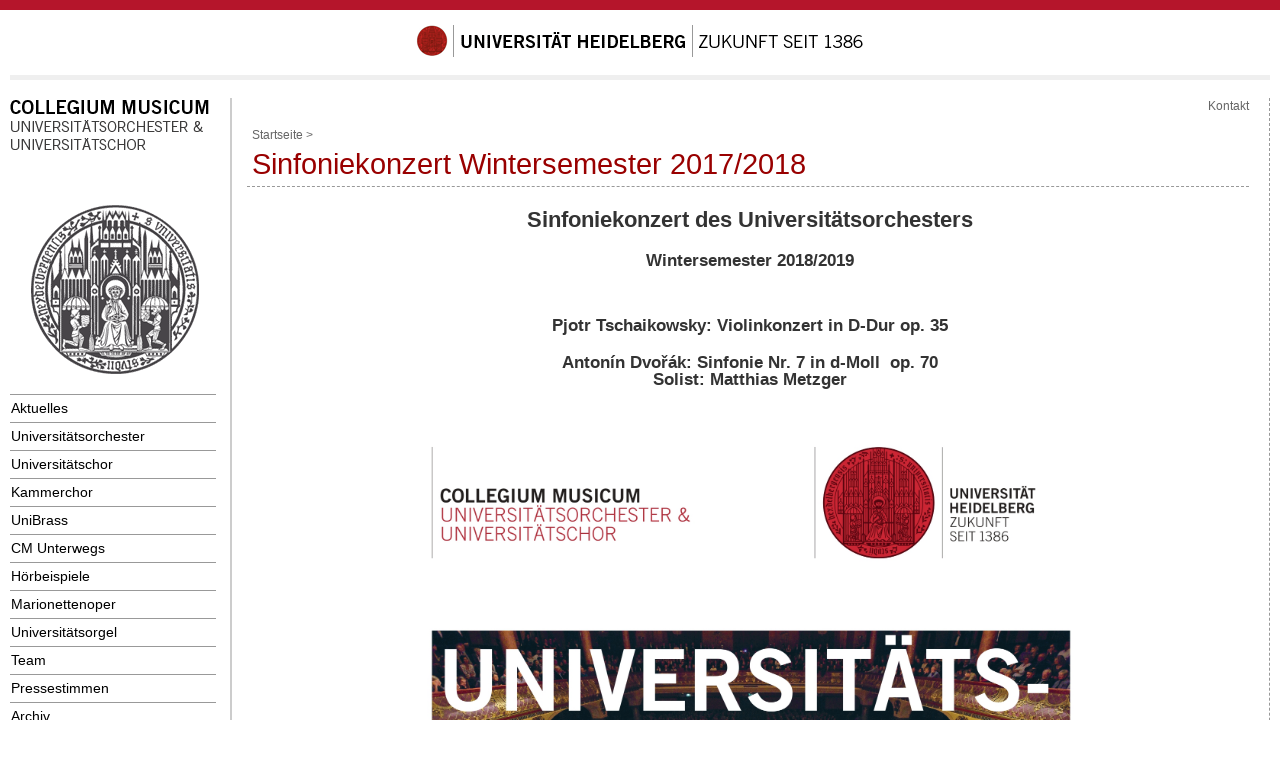

--- FILE ---
content_type: text/html; charset=utf-8
request_url: https://www.uni-heidelberg.de/fakultaeten/philosophie/zegk/collegium_musicum/archiv_neu/Sinf1718.html
body_size: 3272
content:
<!DOCTYPE html>
<html lang="de">
<head>
  <meta name="GENERATOR" content="IMPERIA 10.5.4">

  <meta charset="utf-8">
  <title>Sinfoniekonzert Wintersemester 2017/2018 </title>
  <meta name="author" content="Michael Sekulla">
  <meta name="organization-name" content="">
  <meta name="organization-email" content="kontakt@zegk.uni-heidelberg.de">
  <meta name="city" content="Heidelberg">
  <meta name="country" content="Germany - Deutschland">
  <meta name="revisit-after" content="3 days">
  <meta http-equiv="imagetoolbar" content="no">
  <meta name="MSSmartTagsPreventParsing" content="true">
  <meta name="keywords" content="Collegium Musicum, Uni-Chor Heidelberg, Uni-Orchester Heidelberg, Sekulla">
  <meta name="description" content="">



<style type="text/css">
				@import url(https://www.uni-heidelberg.de/css/uni/core/base_ltr.css);
				@import url(https://www.uni-heidelberg.de/css/uni/basemod_ltr_spread.css);
				@import url(https://www.uni-heidelberg.de/css/uni/content.css);
				@import url(https://www.uni-heidelberg.de/css/uni/style_ltr.css);
				@import url(https://www.uni-heidelberg.de/css/uni/print/print_ltr.css);
</style>



<style type="text/css">
 @import url(http://www.uni-heidelberg.de/css/cmusicum.css);
</style>




<style  type="text/css" media="all">
<!--
#naviMainContainer a#id_de_52{background-color:#efefef;font-weight:bold;}
#naviSubContainer a#id_de_52{background-color:#efefef;font-weight:bold;}
-->
</style>

  
  <meta name="X-Imperia-Live-Info" content="29612bcd-49b0-4e73-4d36-603ea615b996/2/477/478/479/66075/153565/262436">
</head>


<body class="hidecol2">



  <div id="topBarInstitute"><a name="up" id="up">&nbsp;</a></div>
  <div id="page_margins">
    <div id="page">


  <div id="universitaet">
    <a href="//www.uni-heidelberg.de/">
      <img src="/imperia/md/images/layoutgrafiken/schriftzug_uni_neu_448x32.gif"
           alt="Siegel | Universität Heidelberg | Zukunft seit 1386">
    </a>
  </div>
  <div id="greyBar"></div>




      <div id="main">
        <div id="col1">
          <div id="col1_content" class="clearfix">



<div class="institutslogo">
<a href="http://www.uni-heidelberg.de/fakultaeten/philosophie/zegk/collegium_musicum">


    <img src="/imperia/md/images/layoutgrafiken/schriftzug_collegium_musicum.gif" alt="Collegium Musicum" width="204">


</a>


</div>


	<div style="text-align:center;">

	      <img src="/imperia/md/images/layoutgrafiken/siegel.gif" alt="Siegel der Universität / University seal">
	</div>
<br>




<div id="naviMainContainer">
    <ul>



		<li class="oberste"> <a href="../index.html" id="id_de_0" >Aktuelles</a> </li>




		<li class="oberste"> <a href="../orchester/index.html" id="id_de_1" >Universitätsorchester</a> </li>




		<li class="oberste"> <a href="../grosserchor/index.html" id="id_de_2" >Universitätschor</a> </li>




		<li class="oberste"> <a href="../kammerchor.html" id="id_de_3" >Kammerchor</a> </li>




		<li class="oberste"> <a href="../unibrass.html" id="id_de_25" >UniBrass</a> </li>




		<li class="oberste"> <a href="../unterwegs.html" id="id_de_82" >CM Unterwegs</a> </li>




		<li class="oberste"> <a href="../audiobeispiele.html" id="id_de_35" >Hörbeispiele</a> </li>




		<li class="oberste"> <a href="../marionettenoper.html" id="id_de_76" >Marionettenoper</a> </li>




		<li class="oberste"> <a href="../orgel.html" id="id_de_26" >Universitätsorgel</a> </li>




		<li class="oberste"> <a href="../leitung_mitarbeiter/mitarbeiter.html" id="id_de_4" >Team</a> </li>




		<li class="oberste"> <a href="../presse.html" id="id_de_5" >Pressestimmen</a> </li>




		<li class="oberste"> <a href="archiv_neu.html" id="id_de_62" >Archiv</a> </li>




		<li class="sub"> <a href="WiSe2425.html" id="id_de_83" >Wintersemester 2024/25</a> </li>




		<li class="sub"> <a href="SoSe24.html" id="id_de_80" >Sommersemester 2024</a> </li>




		<li class="sub"> <a href="WiSe2324.html" id="id_de_81" >Wintersemester 2023/24</a> </li>




		<li class="sub"> <a href="SoSe2223.html" id="id_de_77" >Sommersemester 2023</a> </li>




		<li class="sub"> <a href="WiSe2223.html" id="id_de_79" >Wintersemester 2022/2023</a> </li>




		<li class="sub"> <a href="SoSe22.html" id="id_de_78" >Sommersemester 2022</a> </li>




		<li class="sub"> <a href="WiSe2022.html" id="id_de_75" >Wintersemester 2021/22</a> </li>




		<li class="sub"> <a href="SoSe21.html" id="id_de_71" >Sommersemester 2021</a> </li>




		<li class="sub"> <a href="WiSe2021.html" id="id_de_47" >Wintersemester 2020/21</a> </li>




		<li class="subsub"> <a href="WiSe2021.html" id="id_de_68" >Universitätskonzert Digital 2021</a> </li>




		<li class="subsub"> <a href="nct20.html" id="id_de_63" >NCT Benefizkonzert 2020</a> </li>




		<li class="subsub"> <a href="WeihGru.html" id="id_de_64" >Weihnachtsgruß 2020</a> </li>




		<li class="sub"> <a href="SoSe2020.html" id="id_de_42" >Sommersemester 2020</a> </li>




		<li class="subsub"> <a href="SoSe2020.html" id="id_de_65" >Per Aspera Ad Astra 2020</a> </li>




		<li class="sub"> <a href="WiSe1920.html" id="id_de_43" >Wintersemester 2019/20</a> </li>




		<li class="subsub"> <a href="WiSe1920.html" id="id_de_70" >Beethoven 2020</a> </li>




		<li class="subsub"> <a href="nct19.html" id="id_de_69" >NCT Benefizkonzert 2019</a> </li>




		<li class="subsub"> <a href="coro_fantastico.html" id="id_de_46" >CORO FANTASTICO 2019</a> </li>




		<li class="sub"> <a href="Sose19.html" id="id_de_36" >Sommersemester 2019</a> </li>




		<li class="subsub"> <a href="Sose19.html" id="id_de_41" >Klassiker der Filmmusik 2019</a> </li>




		<li class="subsub"> <a href="PassionskonzertSose19.html" id="id_de_40" >Passionskonzert 2019</a> </li>




		<li class="subsub"> <a href="Sose19_Chorreise.html" id="id_de_37" >Chor-Reise nach Warschau 2019</a> </li>




		<li class="sub"> <a href="WiSe1819.html" id="id_de_33" >Wintersemester 2018/19</a> </li>




		<li class="subsub"> <a href="WiSe1819.html" id="id_de_67" >Symphonie fantastique / Chorfantasie</a> </li>




		<li class="sub"> <a href="Sose18.html" id="id_de_34" >Sommersemester 2018</a> </li>




		<li class="subsub"> <a href="Sose18.html" id="id_de_66" >Messa Da Requiem 2018</a> </li>




		<li class="sub"> <a href="Sinf1718.html" id="id_de_27" >Wintersemester 2017/18</a> </li>




		<li class="subsub"> <a href="Sinf1718.html" id="id_de_52" >Sinfoniekonzert Wintersemester 2017/18</a> </li>




		<li class="subsub"> <a href="Weih17.html" id="id_de_32" >Weihnachtskonzert 2017</a> </li>




		<li class="sub"> <a href="Sose17.html" id="id_de_31" >Sommersemester 2017</a> </li>




		<li class="sub"> <a href="WiSe1617.html" id="id_de_53" >Wintersemester 2016/17</a> </li>




		<li class="subsub"> <a href="WiSe1617.html" id="id_de_56" >Universitätskonzert Wintersemester 2016/17</a> </li>




		<li class="subsub"> <a href="nct16.html" id="id_de_28" >NCT Benefizkonzert 2016</a> </li>




		<li class="sub"> <a href="Sose16.html" id="id_de_24" >Sommersemester 2016</a> </li>




		<li class="sub"> <a href="wise1516.html" id="id_de_22" >Wintersemester 2015/16</a> </li>




		<li class="subsub"> <a href="wise1516.html" id="id_de_50" >Universitätskonzert Wintersemester 2015/16</a> </li>




		<li class="subsub"> <a href="weihnachtskonzert1516.html " id="id_de_21" >Weihnachtskonzert 2015</a> </li>




		<li class="sub"> <a href="sose15.html" id="id_de_20" >Sommersemester 2015</a> </li>




		<li class="sub"> <a href="ws1415.html" id="id_de_14" >Wintersemester 2014/15</a> </li>




		<li class="subsub"> <a href="ws1415.html" id="id_de_57" >Universitätskonzert Wintersemester 2014/15</a> </li>




		<li class="subsub"> <a href="weihnachtskonzert.html" id="id_de_18" >Weihnachtskonzert 2014</a> </li>




		<li class="sub"> <a href="sose14.html" id="id_de_17" >Sommersemester 2014</a> </li>




		<li class="subsub"> <a href="sose14.html" id="id_de_61" >Von Elfen, Hexen und Wassergeistern</a> </li>




		<li class="subsub"> <a href="theatercampus2.html" id="id_de_55" >Theatercampus 2014</a> </li>




		<li class="sub"> <a href="wise1314.html" id="id_de_16" >Wintersemester 2013/14</a> </li>




		<li class="subsub"> <a href="wise1314.html" id="id_de_60" >Universitätskonzert Wintersemester 2013/14</a> </li>




		<li class="subsub"> <a href="unichormue_neu.html" id="id_de_9" >Gastkonzert Unichor München</a> </li>




		<li class="sub"> <a href="sose13_neu.html" id="id_de_7" >Sommersemester 2013</a> </li>




		<li class="subsub"> <a href="sose13_neu.html" id="id_de_59" >Carmina Burana</a> </li>




		<li class="subsub"> <a href="theatercampus.html" id="id_de_15" >Theatercampus 2013</a> </li>




		<li class="subsub"> <a href="orgelnacht_neu.html" id="id_de_8" >Orgelnacht</a> </li>




		<li class="sub"> <a href="Aus_der_Neuen_Welt.html" id="id_de_13" >Wintersemester 2012/13</a> </li>




		<li class="subsub"> <a href="Aus_der_Neuen_Welt.html" id="id_de_48" >Aus der Neuen Welt</a> </li>




		<li class="subsub"> <a href="Englische_Chormusik.html" id="id_de_49" >Englische Chormusik</a> </li>




		<li class="oberste"> <a href="../kontakt.html" id="id_de_11" >Kontakt</a> </li>



</ul>
    <div class="navilast"></div>
</div> <!-- Ende NaviMainContainer -->




         
	
<div class="headlineRightColumn"></div><div class="boxRightColumn" style="background-color:#fff;padding:3px 0px 0px 0px;margin:0px;">
<div class="rightColumntext" style="text-align:left;background-color:#fff;"><p class="headlineTermineHP"> <a href="">Alle Termine &amp; Veranstaltungen</a><br style="margin-bottom:10px;"></p></div></div>




          </div>
        </div> <!-- ENDE Linke Spalte -->
        <div id="col3">
          <div id="col3_content" class="clearfix">


<div id="content"> <!--// Beginn content //-->


         <div id="naviHor"><a href="kontakt.html">Kontakt</a>
</div>





        <div class="pathway">
 <a href="http://www.uni-heidelberg.de/index.html">Startseite</a>&nbsp;&gt;








        </div>

     	<h1>Sinfoniekonzert Wintersemester 2017/2018</h1>
<div id="text">





	<h2 id="anker_BEETHOVENJAHR2020Das250." style="text-align: center;"><b>Sinfoniekonzert des Universitätsorchesters</b></h2>

<h3 id="anker_UniversittskonzerteWinte" style="text-align: center;"><b>Wintersemester 2018/2019</b></h3>

<p>&nbsp;</p>

<h3 id="anker_LudwigvanBeethoven:Sinfo" style="text-align: center;"><strong>Pjotr Tschaikowsky: Violinkonzert in D-Dur op. 35</strong></h3>

<h3 id="anker_LudwigvanBeethoven:Klavi" style="text-align: center;"><strong>Antonín Dvořák: Sinfonie Nr. 7 in d-Moll&nbsp; op. 70<br>
<strong>Solist: Matthias Metzger</strong></strong></h3>

<p>&nbsp;</p>

<p style="text-align: center;"><strong>​<span style="display: inline-block; margin: 0px;"><img alt="WS_2017_Tschaikowsky" data-node-id="/2/477/478/479/66075/122898/122899/309730" height="951" src="/md/zegk/collegium_musicum/archiv/plakate/ws_201718_tschaikowsky.jpg" style="border-style: solid; border-width: 0px; border-color: black; margin: 0px;" width="674"><br>
<span class="i-iwe2-image-caption"></span></span><br style="clear: both;">
<span style="display: inline-block; margin: 0px;">​</span></strong></p>


</div>

	<div class="bearbeiter">
	    Seitenbearbeiter:
            <a href="mailto:collegium-musicum@uni-hd.de">
            E-Mail</a>

	    <div> Letzte Änderung:
				30.09.2020
	</div>
	</div>

			<div class="topVariabel"><a href="#up"><img src="/imperia/md/images/layoutgrafiken/icon_top.gif" alt="zum Seitenanfang/up" width="39" height="13"></a>
			</div>



</div>
 <!--// Ende content //-->


          <!-- IE Column Clearing -->
          <div id="ie_clearing"> &#160; </div>
        </div>  <br class="rechts">
      </div> <!-- Ende 3./mittlere Spalte -->
</div> <!-- main -->
      <!-- begin: #footer -->

<div id="footerBar"></div> <!--// roter Balken Seitenfu&szlig; //-->
<div id="footer">

<div class="copyright">
		&copy; Copyright Universit&auml;t Heidelberg |
		<a href="https://www.uni-heidelberg.de/impressum.html">Impressum</a> |
                <a href="https://www.uni-heidelberg.de/datenschutzerklaerung_web.html">Datenschutzerkl&auml;rung</a>

	</div><br>
</div>      <!-- Ende footer -->


    </div>	<!-- Ende page -->
</div>		<!-- Ende pagemargin -->




</body>
</html>
